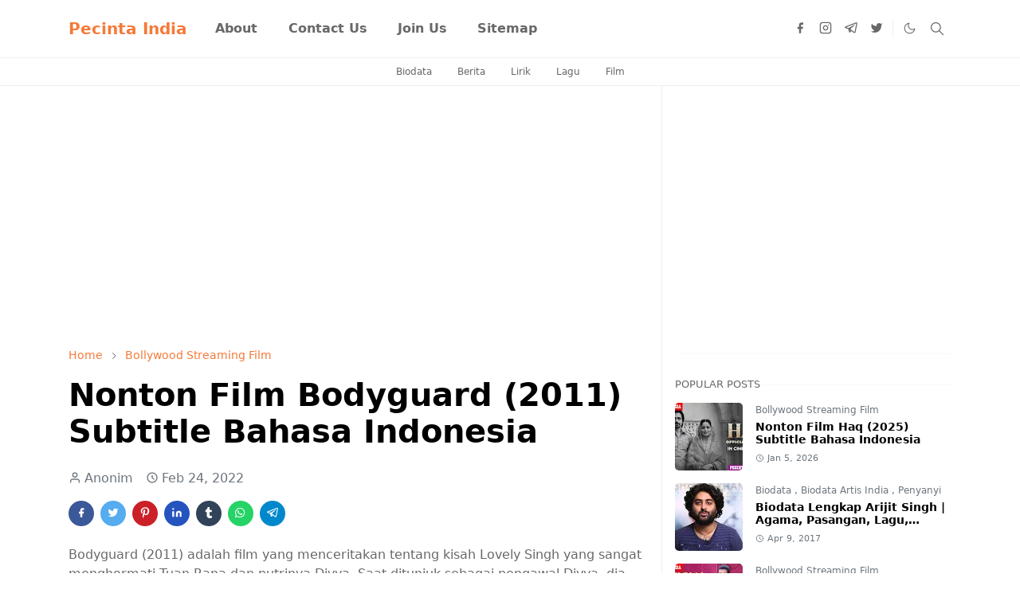

--- FILE ---
content_type: text/html; charset=utf-8
request_url: https://www.google.com/recaptcha/api2/aframe
body_size: 267
content:
<!DOCTYPE HTML><html><head><meta http-equiv="content-type" content="text/html; charset=UTF-8"></head><body><script nonce="AzAO27BBLanCzp61gwkCwA">/** Anti-fraud and anti-abuse applications only. See google.com/recaptcha */ try{var clients={'sodar':'https://pagead2.googlesyndication.com/pagead/sodar?'};window.addEventListener("message",function(a){try{if(a.source===window.parent){var b=JSON.parse(a.data);var c=clients[b['id']];if(c){var d=document.createElement('img');d.src=c+b['params']+'&rc='+(localStorage.getItem("rc::a")?sessionStorage.getItem("rc::b"):"");window.document.body.appendChild(d);sessionStorage.setItem("rc::e",parseInt(sessionStorage.getItem("rc::e")||0)+1);localStorage.setItem("rc::h",'1769146286529');}}}catch(b){}});window.parent.postMessage("_grecaptcha_ready", "*");}catch(b){}</script></body></html>

--- FILE ---
content_type: application/javascript; charset=utf-8
request_url: https://fundingchoicesmessages.google.com/f/AGSKWxV8US145R-AHllhSMVaHyQEdHfHazSpjqU-45oXlfWWFRfteR5FVqr3biSUo_v3uV0vG8iQDfFJqvvV9cl6RslmkzUmg7lY2sp45-ZRs7umwqKdTyhrCPXQ47MRCVTxxhrTcXFaewIvG1lHaphjtf6iCicS170u9H2zsGzMAUzTJxvN0KR-OfECtray/_/adprime._ads_partner._valueclick./adsjs._plus/ads/
body_size: -1289
content:
window['0de1604d-3cdc-4a3d-8d29-d95915a89295'] = true;

--- FILE ---
content_type: application/javascript; charset=utf-8
request_url: https://codeflareblogspot.github.io/code/KillAdBlock.js
body_size: 313
content:
//<![CDATA[
/* Script Info Matikan AdBlock By codeflare.blogspot.com */
var _0xf10a=["\x73\x63\x72\x69\x70\x74","\x63\x72\x65\x61\x74\x65\x45\x6C\x65\x6D\x65\x6E\x74","\x74\x79\x70\x65","\x74\x65\x78\x74\x2F\x6A\x61\x76\x61\x73\x63\x72\x69\x70\x74","\x73\x72\x63","\x2F\x2F\x70\x61\x67\x65\x61\x64\x32\x2E\x67\x6F\x6F\x67\x6C\x65\x73\x79\x6E\x64\x69\x63\x61\x74\x69\x6F\x6E\x2E\x63\x6F\x6D\x2F\x70\x61\x67\x65\x61\x64\x2F\x6A\x73\x2F\x61\x64\x73\x62\x79\x67\x6F\x6F\x67\x6C\x65\x2E\x6A\x73","\x61\x73\x79\x6E\x63","\x6F\x6E\x65\x72\x72\x6F\x72","\x64\x69\x76","\x69\x64","\x61\x64\x42\x6C\x6F\x63\x6B\x49\x6E\x66\x6F","\x69\x6E\x6E\x65\x72\x48\x54\x4D\x4C","\x3C\x64\x69\x76\x20\x63\x6C\x61\x73\x73\x3D\x22\x61\x64\x42\x6C\x6F\x63\x6B\x54\x78\x74\x22\x3E\x3C\x73\x70\x61\x6E\x20\x63\x6C\x61\x73\x73\x3D\x22\x61\x64\x42\x6C\x6F\x63\x6B\x54\x69\x74\x6C\x65\x22\x3E","\x3C\x2F\x73\x70\x61\x6E\x3E\x3C\x62\x72\x2F\x3E\x3C\x73\x76\x67\x20\x76\x69\x65\x77\x42\x6F\x78\x3D\x22\x30\x20\x30\x20\x32\x34\x20\x32\x34\x22\x3E\x3C\x70\x61\x74\x68\x20\x64\x3D\x22\x4D\x31\x33\x2C\x31\x33\x48\x31\x31\x56\x37\x48\x31\x33\x4D\x31\x32\x2C\x31\x37\x2E\x33\x41\x31\x2E\x33\x2C\x31\x2E\x33\x20\x30\x20\x30\x2C\x31\x20\x31\x30\x2E\x37\x2C\x31\x36\x41\x31\x2E\x33\x2C\x31\x2E\x33\x20\x30\x20\x30\x2C\x31\x20\x31\x32\x2C\x31\x34\x2E\x37\x41\x31\x2E\x33\x2C\x31\x2E\x33\x20\x30\x20\x30\x2C\x31\x20\x31\x33\x2E\x33\x2C\x31\x36\x41\x31\x2E\x33\x2C\x31\x2E\x33\x20\x30\x20\x30\x2C\x31\x20\x31\x32\x2C\x31\x37\x2E\x33\x4D\x31\x35\x2E\x37\x33\x2C\x33\x48\x38\x2E\x32\x37\x4C\x33\x2C\x38\x2E\x32\x37\x56\x31\x35\x2E\x37\x33\x4C\x38\x2E\x32\x37\x2C\x32\x31\x48\x31\x35\x2E\x37\x33\x4C\x32\x31\x2C\x31\x35\x2E\x37\x33\x56\x38\x2E\x32\x37\x4C\x31\x35\x2E\x37\x33\x2C\x33\x5A\x22\x3E\x3C\x2F\x70\x61\x74\x68\x3E\x3C\x2F\x73\x76\x67\x3E\x3C\x62\x72\x2F\x3E","\x3C\x2F\x64\x69\x76\x3E","\x61\x70\x70\x65\x6E\x64","\x62\x6F\x64\x79","\x6F\x76\x65\x72\x66\x6C\x6F\x77","\x73\x74\x79\x6C\x65","\x68\x69\x64\x64\x65\x6E","\x61\x64\x62\x6C\x6F\x63\x6B","\x67\x65\x74\x45\x6C\x65\x6D\x65\x6E\x74\x73\x42\x79\x54\x61\x67\x4E\x61\x6D\x65","\x69\x6E\x73\x65\x72\x74\x42\x65\x66\x6F\x72\x65","\x70\x61\x72\x65\x6E\x74\x4E\x6F\x64\x65"];(function adBlockInfo(){var _0x5da8x2=document[_0xf10a[1]](_0xf10a[0]);_0x5da8x2[_0xf10a[2]]= _0xf10a[3];_0x5da8x2[_0xf10a[4]]= _0xf10a[5];_0x5da8x2[_0xf10a[6]]= true;_0x5da8x2[_0xf10a[7]]= function(){var _0x5da8x3=document[_0xf10a[1]](_0xf10a[8]);_0x5da8x3[_0xf10a[9]]= _0xf10a[10];_0x5da8x3[_0xf10a[11]]= _0xf10a[12]+ titleAd+ _0xf10a[13]+ notifAd+ _0xf10a[14];document[_0xf10a[16]][_0xf10a[15]](_0x5da8x3);document[_0xf10a[16]][_0xf10a[18]][_0xf10a[17]]= _0xf10a[19];window[_0xf10a[20]]= true};var _0x5da8x4=document[_0xf10a[21]](_0xf10a[0])[0];_0x5da8x4[_0xf10a[23]][_0xf10a[22]](_0x5da8x2,_0x5da8x4)})()
//]]>